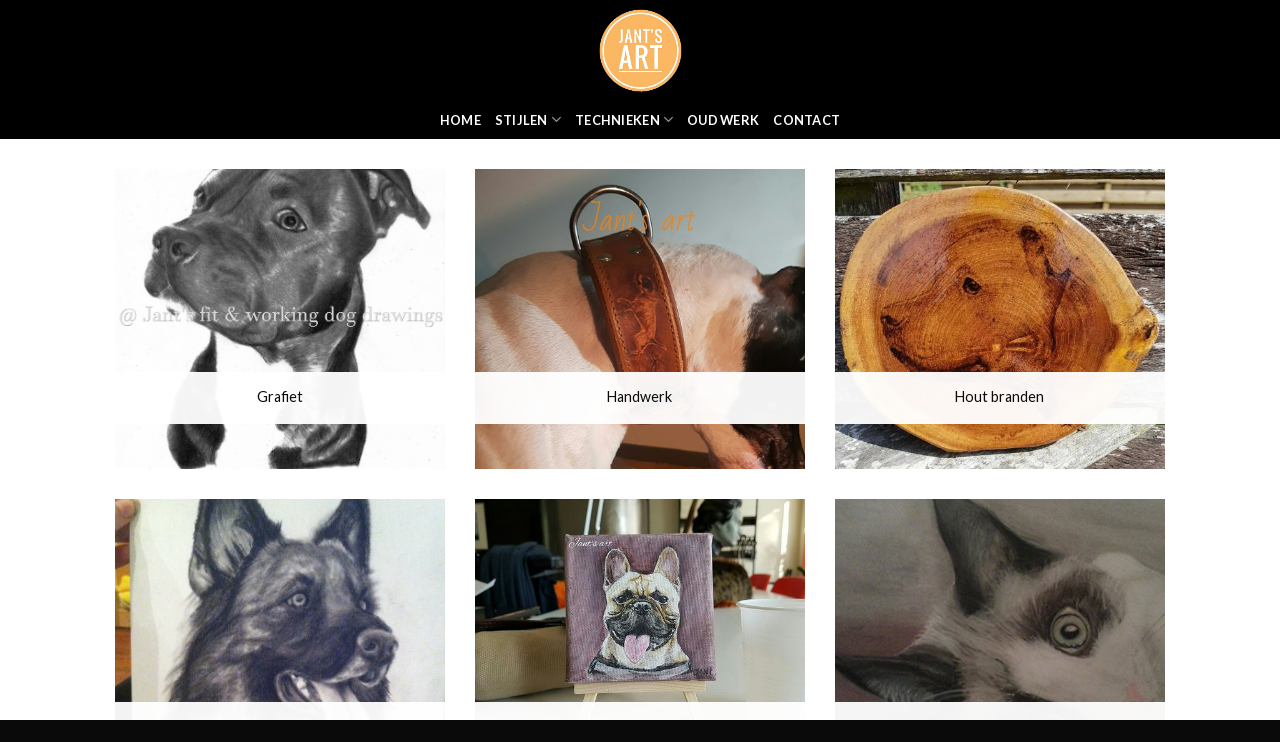

--- FILE ---
content_type: text/html; charset=UTF-8
request_url: http://jantsart.nl/technieken/
body_size: 43059
content:
<!DOCTYPE html>
<!--[if IE 9 ]> <html lang="nl" class="ie9 loading-site no-js"> <![endif]-->
<!--[if IE 8 ]> <html lang="nl" class="ie8 loading-site no-js"> <![endif]-->
<!--[if (gte IE 9)|!(IE)]><!--><html lang="nl" class="loading-site no-js"> <!--<![endif]-->
<head>
	<meta charset="UTF-8" />
	<meta name="viewport" content="width=device-width, initial-scale=1.0, maximum-scale=1.0, user-scalable=no" />

	<link rel="profile" href="http://gmpg.org/xfn/11" />
	<link rel="pingback" href="http://jantsart.nl/xmlrpc.php" />

	<script>(function(html){html.className = html.className.replace(/\bno-js\b/,'js')})(document.documentElement);</script>
<title>Technieken &#8211; Jant&#8217;s Art</title>
<meta name='robots' content='max-image-preview:large' />
<link rel='dns-prefetch' href='//s.w.org' />
<link rel="alternate" type="application/rss+xml" title="Jant&#039;s Art &raquo; Feed" href="http://jantsart.nl/feed/" />
<link rel="alternate" type="application/rss+xml" title="Jant&#039;s Art &raquo; Reactiesfeed" href="http://jantsart.nl/comments/feed/" />
<script type="text/javascript">
window._wpemojiSettings = {"baseUrl":"https:\/\/s.w.org\/images\/core\/emoji\/14.0.0\/72x72\/","ext":".png","svgUrl":"https:\/\/s.w.org\/images\/core\/emoji\/14.0.0\/svg\/","svgExt":".svg","source":{"concatemoji":"http:\/\/jantsart.nl\/wp-includes\/js\/wp-emoji-release.min.js?ver=6.0.1"}};
/*! This file is auto-generated */
!function(e,a,t){var n,r,o,i=a.createElement("canvas"),p=i.getContext&&i.getContext("2d");function s(e,t){var a=String.fromCharCode,e=(p.clearRect(0,0,i.width,i.height),p.fillText(a.apply(this,e),0,0),i.toDataURL());return p.clearRect(0,0,i.width,i.height),p.fillText(a.apply(this,t),0,0),e===i.toDataURL()}function c(e){var t=a.createElement("script");t.src=e,t.defer=t.type="text/javascript",a.getElementsByTagName("head")[0].appendChild(t)}for(o=Array("flag","emoji"),t.supports={everything:!0,everythingExceptFlag:!0},r=0;r<o.length;r++)t.supports[o[r]]=function(e){if(!p||!p.fillText)return!1;switch(p.textBaseline="top",p.font="600 32px Arial",e){case"flag":return s([127987,65039,8205,9895,65039],[127987,65039,8203,9895,65039])?!1:!s([55356,56826,55356,56819],[55356,56826,8203,55356,56819])&&!s([55356,57332,56128,56423,56128,56418,56128,56421,56128,56430,56128,56423,56128,56447],[55356,57332,8203,56128,56423,8203,56128,56418,8203,56128,56421,8203,56128,56430,8203,56128,56423,8203,56128,56447]);case"emoji":return!s([129777,127995,8205,129778,127999],[129777,127995,8203,129778,127999])}return!1}(o[r]),t.supports.everything=t.supports.everything&&t.supports[o[r]],"flag"!==o[r]&&(t.supports.everythingExceptFlag=t.supports.everythingExceptFlag&&t.supports[o[r]]);t.supports.everythingExceptFlag=t.supports.everythingExceptFlag&&!t.supports.flag,t.DOMReady=!1,t.readyCallback=function(){t.DOMReady=!0},t.supports.everything||(n=function(){t.readyCallback()},a.addEventListener?(a.addEventListener("DOMContentLoaded",n,!1),e.addEventListener("load",n,!1)):(e.attachEvent("onload",n),a.attachEvent("onreadystatechange",function(){"complete"===a.readyState&&t.readyCallback()})),(e=t.source||{}).concatemoji?c(e.concatemoji):e.wpemoji&&e.twemoji&&(c(e.twemoji),c(e.wpemoji)))}(window,document,window._wpemojiSettings);
</script>
<style type="text/css">
img.wp-smiley,
img.emoji {
	display: inline !important;
	border: none !important;
	box-shadow: none !important;
	height: 1em !important;
	width: 1em !important;
	margin: 0 0.07em !important;
	vertical-align: -0.1em !important;
	background: none !important;
	padding: 0 !important;
}
</style>
	<link rel='stylesheet' id='wp-block-library-css'  href='http://jantsart.nl/wp-includes/css/dist/block-library/style.min.css?ver=6.0.1' type='text/css' media='all' />
<style id='global-styles-inline-css' type='text/css'>
body{--wp--preset--color--black: #000000;--wp--preset--color--cyan-bluish-gray: #abb8c3;--wp--preset--color--white: #ffffff;--wp--preset--color--pale-pink: #f78da7;--wp--preset--color--vivid-red: #cf2e2e;--wp--preset--color--luminous-vivid-orange: #ff6900;--wp--preset--color--luminous-vivid-amber: #fcb900;--wp--preset--color--light-green-cyan: #7bdcb5;--wp--preset--color--vivid-green-cyan: #00d084;--wp--preset--color--pale-cyan-blue: #8ed1fc;--wp--preset--color--vivid-cyan-blue: #0693e3;--wp--preset--color--vivid-purple: #9b51e0;--wp--preset--gradient--vivid-cyan-blue-to-vivid-purple: linear-gradient(135deg,rgba(6,147,227,1) 0%,rgb(155,81,224) 100%);--wp--preset--gradient--light-green-cyan-to-vivid-green-cyan: linear-gradient(135deg,rgb(122,220,180) 0%,rgb(0,208,130) 100%);--wp--preset--gradient--luminous-vivid-amber-to-luminous-vivid-orange: linear-gradient(135deg,rgba(252,185,0,1) 0%,rgba(255,105,0,1) 100%);--wp--preset--gradient--luminous-vivid-orange-to-vivid-red: linear-gradient(135deg,rgba(255,105,0,1) 0%,rgb(207,46,46) 100%);--wp--preset--gradient--very-light-gray-to-cyan-bluish-gray: linear-gradient(135deg,rgb(238,238,238) 0%,rgb(169,184,195) 100%);--wp--preset--gradient--cool-to-warm-spectrum: linear-gradient(135deg,rgb(74,234,220) 0%,rgb(151,120,209) 20%,rgb(207,42,186) 40%,rgb(238,44,130) 60%,rgb(251,105,98) 80%,rgb(254,248,76) 100%);--wp--preset--gradient--blush-light-purple: linear-gradient(135deg,rgb(255,206,236) 0%,rgb(152,150,240) 100%);--wp--preset--gradient--blush-bordeaux: linear-gradient(135deg,rgb(254,205,165) 0%,rgb(254,45,45) 50%,rgb(107,0,62) 100%);--wp--preset--gradient--luminous-dusk: linear-gradient(135deg,rgb(255,203,112) 0%,rgb(199,81,192) 50%,rgb(65,88,208) 100%);--wp--preset--gradient--pale-ocean: linear-gradient(135deg,rgb(255,245,203) 0%,rgb(182,227,212) 50%,rgb(51,167,181) 100%);--wp--preset--gradient--electric-grass: linear-gradient(135deg,rgb(202,248,128) 0%,rgb(113,206,126) 100%);--wp--preset--gradient--midnight: linear-gradient(135deg,rgb(2,3,129) 0%,rgb(40,116,252) 100%);--wp--preset--duotone--dark-grayscale: url('#wp-duotone-dark-grayscale');--wp--preset--duotone--grayscale: url('#wp-duotone-grayscale');--wp--preset--duotone--purple-yellow: url('#wp-duotone-purple-yellow');--wp--preset--duotone--blue-red: url('#wp-duotone-blue-red');--wp--preset--duotone--midnight: url('#wp-duotone-midnight');--wp--preset--duotone--magenta-yellow: url('#wp-duotone-magenta-yellow');--wp--preset--duotone--purple-green: url('#wp-duotone-purple-green');--wp--preset--duotone--blue-orange: url('#wp-duotone-blue-orange');--wp--preset--font-size--small: 13px;--wp--preset--font-size--medium: 20px;--wp--preset--font-size--large: 36px;--wp--preset--font-size--x-large: 42px;}.has-black-color{color: var(--wp--preset--color--black) !important;}.has-cyan-bluish-gray-color{color: var(--wp--preset--color--cyan-bluish-gray) !important;}.has-white-color{color: var(--wp--preset--color--white) !important;}.has-pale-pink-color{color: var(--wp--preset--color--pale-pink) !important;}.has-vivid-red-color{color: var(--wp--preset--color--vivid-red) !important;}.has-luminous-vivid-orange-color{color: var(--wp--preset--color--luminous-vivid-orange) !important;}.has-luminous-vivid-amber-color{color: var(--wp--preset--color--luminous-vivid-amber) !important;}.has-light-green-cyan-color{color: var(--wp--preset--color--light-green-cyan) !important;}.has-vivid-green-cyan-color{color: var(--wp--preset--color--vivid-green-cyan) !important;}.has-pale-cyan-blue-color{color: var(--wp--preset--color--pale-cyan-blue) !important;}.has-vivid-cyan-blue-color{color: var(--wp--preset--color--vivid-cyan-blue) !important;}.has-vivid-purple-color{color: var(--wp--preset--color--vivid-purple) !important;}.has-black-background-color{background-color: var(--wp--preset--color--black) !important;}.has-cyan-bluish-gray-background-color{background-color: var(--wp--preset--color--cyan-bluish-gray) !important;}.has-white-background-color{background-color: var(--wp--preset--color--white) !important;}.has-pale-pink-background-color{background-color: var(--wp--preset--color--pale-pink) !important;}.has-vivid-red-background-color{background-color: var(--wp--preset--color--vivid-red) !important;}.has-luminous-vivid-orange-background-color{background-color: var(--wp--preset--color--luminous-vivid-orange) !important;}.has-luminous-vivid-amber-background-color{background-color: var(--wp--preset--color--luminous-vivid-amber) !important;}.has-light-green-cyan-background-color{background-color: var(--wp--preset--color--light-green-cyan) !important;}.has-vivid-green-cyan-background-color{background-color: var(--wp--preset--color--vivid-green-cyan) !important;}.has-pale-cyan-blue-background-color{background-color: var(--wp--preset--color--pale-cyan-blue) !important;}.has-vivid-cyan-blue-background-color{background-color: var(--wp--preset--color--vivid-cyan-blue) !important;}.has-vivid-purple-background-color{background-color: var(--wp--preset--color--vivid-purple) !important;}.has-black-border-color{border-color: var(--wp--preset--color--black) !important;}.has-cyan-bluish-gray-border-color{border-color: var(--wp--preset--color--cyan-bluish-gray) !important;}.has-white-border-color{border-color: var(--wp--preset--color--white) !important;}.has-pale-pink-border-color{border-color: var(--wp--preset--color--pale-pink) !important;}.has-vivid-red-border-color{border-color: var(--wp--preset--color--vivid-red) !important;}.has-luminous-vivid-orange-border-color{border-color: var(--wp--preset--color--luminous-vivid-orange) !important;}.has-luminous-vivid-amber-border-color{border-color: var(--wp--preset--color--luminous-vivid-amber) !important;}.has-light-green-cyan-border-color{border-color: var(--wp--preset--color--light-green-cyan) !important;}.has-vivid-green-cyan-border-color{border-color: var(--wp--preset--color--vivid-green-cyan) !important;}.has-pale-cyan-blue-border-color{border-color: var(--wp--preset--color--pale-cyan-blue) !important;}.has-vivid-cyan-blue-border-color{border-color: var(--wp--preset--color--vivid-cyan-blue) !important;}.has-vivid-purple-border-color{border-color: var(--wp--preset--color--vivid-purple) !important;}.has-vivid-cyan-blue-to-vivid-purple-gradient-background{background: var(--wp--preset--gradient--vivid-cyan-blue-to-vivid-purple) !important;}.has-light-green-cyan-to-vivid-green-cyan-gradient-background{background: var(--wp--preset--gradient--light-green-cyan-to-vivid-green-cyan) !important;}.has-luminous-vivid-amber-to-luminous-vivid-orange-gradient-background{background: var(--wp--preset--gradient--luminous-vivid-amber-to-luminous-vivid-orange) !important;}.has-luminous-vivid-orange-to-vivid-red-gradient-background{background: var(--wp--preset--gradient--luminous-vivid-orange-to-vivid-red) !important;}.has-very-light-gray-to-cyan-bluish-gray-gradient-background{background: var(--wp--preset--gradient--very-light-gray-to-cyan-bluish-gray) !important;}.has-cool-to-warm-spectrum-gradient-background{background: var(--wp--preset--gradient--cool-to-warm-spectrum) !important;}.has-blush-light-purple-gradient-background{background: var(--wp--preset--gradient--blush-light-purple) !important;}.has-blush-bordeaux-gradient-background{background: var(--wp--preset--gradient--blush-bordeaux) !important;}.has-luminous-dusk-gradient-background{background: var(--wp--preset--gradient--luminous-dusk) !important;}.has-pale-ocean-gradient-background{background: var(--wp--preset--gradient--pale-ocean) !important;}.has-electric-grass-gradient-background{background: var(--wp--preset--gradient--electric-grass) !important;}.has-midnight-gradient-background{background: var(--wp--preset--gradient--midnight) !important;}.has-small-font-size{font-size: var(--wp--preset--font-size--small) !important;}.has-medium-font-size{font-size: var(--wp--preset--font-size--medium) !important;}.has-large-font-size{font-size: var(--wp--preset--font-size--large) !important;}.has-x-large-font-size{font-size: var(--wp--preset--font-size--x-large) !important;}
</style>
<link rel='stylesheet' id='contact-form-7-css'  href='http://jantsart.nl/wp-content/plugins/contact-form-7/includes/css/styles.css?ver=5.6.1' type='text/css' media='all' />
<link rel='stylesheet' id='flatsome-icons-css'  href='http://jantsart.nl/wp-content/themes/flatsome/assets/css/fl-icons.css?ver=3.3' type='text/css' media='all' />
<link rel='stylesheet' id='flatsome-main-css'  href='http://jantsart.nl/wp-content/themes/flatsome/assets/css/flatsome.css?ver=3.8.3' type='text/css' media='all' />
<link rel='stylesheet' id='flatsome-style-css'  href='http://jantsart.nl/wp-content/themes/flatsome/style.css?ver=3.8.3' type='text/css' media='all' />
<script type='text/javascript' src='http://jantsart.nl/wp-includes/js/jquery/jquery.min.js?ver=3.6.0' id='jquery-core-js'></script>
<script type='text/javascript' src='http://jantsart.nl/wp-includes/js/jquery/jquery-migrate.min.js?ver=3.3.2' id='jquery-migrate-js'></script>
<link rel="https://api.w.org/" href="http://jantsart.nl/wp-json/" /><link rel="alternate" type="application/json" href="http://jantsart.nl/wp-json/wp/v2/pages/147" /><link rel="EditURI" type="application/rsd+xml" title="RSD" href="http://jantsart.nl/xmlrpc.php?rsd" />
<link rel="wlwmanifest" type="application/wlwmanifest+xml" href="http://jantsart.nl/wp-includes/wlwmanifest.xml" /> 
<meta name="generator" content="WordPress 6.0.1" />
<link rel="canonical" href="http://jantsart.nl/technieken/" />
<link rel='shortlink' href='http://jantsart.nl/?p=147' />
<link rel="alternate" type="application/json+oembed" href="http://jantsart.nl/wp-json/oembed/1.0/embed?url=http%3A%2F%2Fjantsart.nl%2Ftechnieken%2F" />
<link rel="alternate" type="text/xml+oembed" href="http://jantsart.nl/wp-json/oembed/1.0/embed?url=http%3A%2F%2Fjantsart.nl%2Ftechnieken%2F&#038;format=xml" />
<style>.bg{opacity: 0; transition: opacity 1s; -webkit-transition: opacity 1s;} .bg-loaded{opacity: 1;}</style><!--[if IE]><link rel="stylesheet" type="text/css" href="http://jantsart.nl/wp-content/themes/flatsome/assets/css/ie-fallback.css"><script src="//cdnjs.cloudflare.com/ajax/libs/html5shiv/3.6.1/html5shiv.js"></script><script>var head = document.getElementsByTagName('head')[0],style = document.createElement('style');style.type = 'text/css';style.styleSheet.cssText = ':before,:after{content:none !important';head.appendChild(style);setTimeout(function(){head.removeChild(style);}, 0);</script><script src="http://jantsart.nl/wp-content/themes/flatsome/assets/libs/ie-flexibility.js"></script><![endif]-->    <script type="text/javascript">
    WebFontConfig = {
      google: { families: [ "Lato:regular,700","Lato:regular,400","Lato:regular,700","Dancing+Script:regular,400", ] }
    };
    (function() {
      var wf = document.createElement('script');
      wf.src = 'https://ajax.googleapis.com/ajax/libs/webfont/1/webfont.js';
      wf.type = 'text/javascript';
      wf.async = 'true';
      var s = document.getElementsByTagName('script')[0];
      s.parentNode.insertBefore(wf, s);
    })(); </script>
  <link rel="icon" href="http://jantsart.nl/wp-content/uploads/2020/09/Jants-Art-s-150x150.png" sizes="32x32" />
<link rel="icon" href="http://jantsart.nl/wp-content/uploads/2020/09/Jants-Art-s-300x300.png" sizes="192x192" />
<link rel="apple-touch-icon" href="http://jantsart.nl/wp-content/uploads/2020/09/Jants-Art-s-300x300.png" />
<meta name="msapplication-TileImage" content="http://jantsart.nl/wp-content/uploads/2020/09/Jants-Art-s-300x300.png" />
<style id="custom-css" type="text/css">:root {--primary-color: #0a0a0a;}.header-main{height: 100px}#logo img{max-height: 100px}#logo{width:91px;}.header-bottom{min-height: 10px}.header-top{min-height: 30px}.transparent .header-main{height: 30px}.transparent #logo img{max-height: 30px}.has-transparent + .page-title:first-of-type,.has-transparent + #main > .page-title,.has-transparent + #main > div > .page-title,.has-transparent + #main .page-header-wrapper:first-of-type .page-title{padding-top: 80px;}.header.show-on-scroll,.stuck .header-main{height:70px!important}.stuck #logo img{max-height: 70px!important}.search-form{ width: 100%;}.header-bg-color, .header-wrapper {background-color: #000000}.header-bottom {background-color: #000000}.header-main .nav > li > a{line-height: 16px }.header-bottom-nav > li > a{line-height: 16px }@media (max-width: 549px) {.header-main{height: 70px}#logo img{max-height: 70px}}/* Color */.accordion-title.active, .has-icon-bg .icon .icon-inner,.logo a, .primary.is-underline, .primary.is-link, .badge-outline .badge-inner, .nav-outline > li.active> a,.nav-outline >li.active > a, .cart-icon strong,[data-color='primary'], .is-outline.primary{color: #0a0a0a;}/* Color !important */[data-text-color="primary"]{color: #0a0a0a!important;}/* Background Color */[data-text-bg="primary"]{background-color: #0a0a0a;}/* Background */.scroll-to-bullets a,.featured-title, .label-new.menu-item > a:after, .nav-pagination > li > .current,.nav-pagination > li > span:hover,.nav-pagination > li > a:hover,.has-hover:hover .badge-outline .badge-inner,button[type="submit"], .button.wc-forward:not(.checkout):not(.checkout-button), .button.submit-button, .button.primary:not(.is-outline),.featured-table .title,.is-outline:hover, .has-icon:hover .icon-label,.nav-dropdown-bold .nav-column li > a:hover, .nav-dropdown.nav-dropdown-bold > li > a:hover, .nav-dropdown-bold.dark .nav-column li > a:hover, .nav-dropdown.nav-dropdown-bold.dark > li > a:hover, .is-outline:hover, .tagcloud a:hover,.grid-tools a, input[type='submit']:not(.is-form), .box-badge:hover .box-text, input.button.alt,.nav-box > li > a:hover,.nav-box > li.active > a,.nav-pills > li.active > a ,.current-dropdown .cart-icon strong, .cart-icon:hover strong, .nav-line-bottom > li > a:before, .nav-line-grow > li > a:before, .nav-line > li > a:before,.banner, .header-top, .slider-nav-circle .flickity-prev-next-button:hover svg, .slider-nav-circle .flickity-prev-next-button:hover .arrow, .primary.is-outline:hover, .button.primary:not(.is-outline), input[type='submit'].primary, input[type='submit'].primary, input[type='reset'].button, input[type='button'].primary, .badge-inner{background-color: #0a0a0a;}/* Border */.nav-vertical.nav-tabs > li.active > a,.scroll-to-bullets a.active,.nav-pagination > li > .current,.nav-pagination > li > span:hover,.nav-pagination > li > a:hover,.has-hover:hover .badge-outline .badge-inner,.accordion-title.active,.featured-table,.is-outline:hover, .tagcloud a:hover,blockquote, .has-border, .cart-icon strong:after,.cart-icon strong,.blockUI:before, .processing:before,.loading-spin, .slider-nav-circle .flickity-prev-next-button:hover svg, .slider-nav-circle .flickity-prev-next-button:hover .arrow, .primary.is-outline:hover{border-color: #0a0a0a}.nav-tabs > li.active > a{border-top-color: #0a0a0a}.widget_shopping_cart_content .blockUI.blockOverlay:before { border-left-color: #0a0a0a }.woocommerce-checkout-review-order .blockUI.blockOverlay:before { border-left-color: #0a0a0a }/* Fill */.slider .flickity-prev-next-button:hover svg,.slider .flickity-prev-next-button:hover .arrow{fill: #0a0a0a;}/* Background Color */[data-icon-label]:after, .secondary.is-underline:hover,.secondary.is-outline:hover,.icon-label,.button.secondary:not(.is-outline),.button.alt:not(.is-outline), .badge-inner.on-sale, .button.checkout, .single_add_to_cart_button{ background-color:#fab862; }[data-text-bg="secondary"]{background-color: #fab862;}/* Color */.secondary.is-underline,.secondary.is-link, .secondary.is-outline,.stars a.active, .star-rating:before, .woocommerce-page .star-rating:before,.star-rating span:before, .color-secondary{color: #fab862}/* Color !important */[data-text-color="secondary"]{color: #fab862!important;}/* Border */.secondary.is-outline:hover{border-color:#fab862}body{font-size: 100%;}body{font-family:"Lato", sans-serif}body{font-weight: 400}body{color: #0a0a0a}.nav > li > a {font-family:"Lato", sans-serif;}.nav > li > a {font-weight: 700;}h1,h2,h3,h4,h5,h6,.heading-font, .off-canvas-center .nav-sidebar.nav-vertical > li > a{font-family: "Lato", sans-serif;}h1,h2,h3,h4,h5,h6,.heading-font,.banner h1,.banner h2{font-weight: 700;}h1,h2,h3,h4,h5,h6,.heading-font{color: #0a0a0a;}.alt-font{font-family: "Dancing Script", sans-serif;}.alt-font{font-weight: 400!important;}.header:not(.transparent) .header-nav.nav > li > a {color: #ffffff;}.header:not(.transparent) .header-nav.nav > li > a:hover,.header:not(.transparent) .header-nav.nav > li.active > a,.header:not(.transparent) .header-nav.nav > li.current > a,.header:not(.transparent) .header-nav.nav > li > a.active,.header:not(.transparent) .header-nav.nav > li > a.current{color: #ffffff;}.header-nav.nav-line-bottom > li > a:before,.header-nav.nav-line-grow > li > a:before,.header-nav.nav-line > li > a:before,.header-nav.nav-box > li > a:hover,.header-nav.nav-box > li.active > a,.header-nav.nav-pills > li > a:hover,.header-nav.nav-pills > li.active > a{color:#FFF!important;background-color: #ffffff;}a{color: #0a0a0a;}.header-main .social-icons,.header-main .cart-icon strong,.header-main .menu-title,.header-main .header-button > .button.is-outline,.header-main .nav > li > a > i:not(.icon-angle-down){color: #ffffff!important;}.header-main .header-button > .button.is-outline,.header-main .cart-icon strong:after,.header-main .cart-icon strong{border-color: #ffffff!important;}.header-main .header-button > .button:not(.is-outline){background-color: #ffffff!important;}.header-main .current-dropdown .cart-icon strong,.header-main .header-button > .button:hover,.header-main .header-button > .button:hover i,.header-main .header-button > .button:hover span{color:#FFF!important;}.header-main .menu-title:hover,.header-main .social-icons a:hover,.header-main .header-button > .button.is-outline:hover,.header-main .nav > li > a:hover > i:not(.icon-angle-down){color: #ffffff!important;}.header-main .current-dropdown .cart-icon strong,.header-main .header-button > .button:hover{background-color: #ffffff!important;}.header-main .current-dropdown .cart-icon strong:after,.header-main .current-dropdown .cart-icon strong,.header-main .header-button > .button:hover{border-color: #ffffff!important;}.footer-2{background-color: #ffffff}.absolute-footer, html{background-color: #0a0a0a}.label-new.menu-item > a:after{content:"Nieuw";}.label-hot.menu-item > a:after{content:"Hot";}.label-sale.menu-item > a:after{content:"Aanbieding";}.label-popular.menu-item > a:after{content:"Populair";}</style></head>

<body class="page-template-default page page-id-147 full-width lightbox nav-dropdown-has-arrow">


<a class="skip-link screen-reader-text" href="#main">Skip to content</a>

<div id="wrapper">


<header id="header" class="header has-sticky sticky-jump">
   <div class="header-wrapper">
	<div id="masthead" class="header-main show-logo-center">
      <div class="header-inner flex-row container logo-center medium-logo-center" role="navigation">

          <!-- Logo -->
          <div id="logo" class="flex-col logo">
            <!-- Header logo -->
<a href="http://jantsart.nl/" title="Jant&#8217;s Art - Online portfolio" rel="home">
    <img width="91" height="100" src="http://jantsart.nl/wp-content/uploads/2020/09/Jants-Art-s.png" class="header_logo header-logo" alt="Jant&#8217;s Art"/><img  width="91" height="100" src="http://jantsart.nl/wp-content/uploads/2020/09/Jants-Art-s.png" class="header-logo-dark" alt="Jant&#8217;s Art"/></a>
          </div>

          <!-- Mobile Left Elements -->
          <div class="flex-col show-for-medium flex-left">
            <ul class="mobile-nav nav nav-left ">
              <li class="nav-icon has-icon">
  		<a href="#" data-open="#main-menu" data-pos="left" data-bg="main-menu-overlay" data-color="" class="is-small" aria-controls="main-menu" aria-expanded="false">
		
		  <i class="icon-menu" ></i>
		  		</a>
	</li>            </ul>
          </div>

          <!-- Left Elements -->
          <div class="flex-col hide-for-medium flex-left
            ">
            <ul class="header-nav header-nav-main nav nav-left  nav-uppercase" >
                          </ul>
          </div>

          <!-- Right Elements -->
          <div class="flex-col hide-for-medium flex-right">
            <ul class="header-nav header-nav-main nav nav-right  nav-uppercase">
                          </ul>
          </div>

          <!-- Mobile Right Elements -->
          <div class="flex-col show-for-medium flex-right">
            <ul class="mobile-nav nav nav-right ">
                          </ul>
          </div>

      </div><!-- .header-inner -->
     
            <!-- Header divider -->
      <div class="container"><div class="top-divider full-width"></div></div>
      </div><!-- .header-main --><div id="wide-nav" class="header-bottom wide-nav flex-has-center hide-for-medium">
    <div class="flex-row container">

                        <div class="flex-col hide-for-medium flex-left">
                <ul class="nav header-nav header-bottom-nav nav-left  nav-uppercase">
                                    </ul>
            </div><!-- flex-col -->
            
                        <div class="flex-col hide-for-medium flex-center">
                <ul class="nav header-nav header-bottom-nav nav-center  nav-uppercase">
                    <li id="menu-item-151" class="menu-item menu-item-type-post_type menu-item-object-page menu-item-home  menu-item-151"><a href="http://jantsart.nl/" class="nav-top-link">Home</a></li>
<li id="menu-item-162" class="menu-item menu-item-type-post_type menu-item-object-page menu-item-has-children  menu-item-162 has-dropdown"><a href="http://jantsart.nl/stijlen/" class="nav-top-link">Stijlen<i class="icon-angle-down" ></i></a>
<ul class='nav-dropdown nav-dropdown-default'>
	<li id="menu-item-155" class="menu-item menu-item-type-post_type menu-item-object-page  menu-item-155"><a href="http://jantsart.nl/honden/">Honden</a></li>
	<li id="menu-item-158" class="menu-item menu-item-type-post_type menu-item-object-page  menu-item-158"><a href="http://jantsart.nl/katten/">Katten</a></li>
	<li id="menu-item-161" class="menu-item menu-item-type-post_type menu-item-object-page  menu-item-161"><a href="http://jantsart.nl/portret/">Portret</a></li>
</ul>
</li>
<li id="menu-item-163" class="menu-item menu-item-type-post_type menu-item-object-page current-menu-item page_item page-item-147 current_page_item menu-item-has-children active  menu-item-163 has-dropdown"><a href="http://jantsart.nl/technieken/" class="nav-top-link">Technieken<i class="icon-angle-down" ></i></a>
<ul class='nav-dropdown nav-dropdown-default'>
	<li id="menu-item-153" class="menu-item menu-item-type-post_type menu-item-object-page  menu-item-153"><a href="http://jantsart.nl/grafiet/">Grafiet</a></li>
	<li id="menu-item-154" class="menu-item menu-item-type-post_type menu-item-object-page  menu-item-154"><a href="http://jantsart.nl/handwerk/">Handwerk</a></li>
	<li id="menu-item-156" class="menu-item menu-item-type-post_type menu-item-object-page  menu-item-156"><a href="http://jantsart.nl/hout-branden/">Hout branden</a></li>
	<li id="menu-item-157" class="menu-item menu-item-type-post_type menu-item-object-page  menu-item-157"><a href="http://jantsart.nl/houtskool/">Houtskool</a></li>
	<li id="menu-item-159" class="menu-item menu-item-type-post_type menu-item-object-page  menu-item-159"><a href="http://jantsart.nl/olieverf/">Olieverf</a></li>
	<li id="menu-item-160" class="menu-item menu-item-type-post_type menu-item-object-page  menu-item-160"><a href="http://jantsart.nl/pastels/">Pastels</a></li>
	<li id="menu-item-164" class="menu-item menu-item-type-post_type menu-item-object-page  menu-item-164"><a href="http://jantsart.nl/watercolor/">Watercolor</a></li>
</ul>
</li>
<li id="menu-item-235" class="menu-item menu-item-type-post_type menu-item-object-page  menu-item-235"><a href="http://jantsart.nl/oud-werk/" class="nav-top-link">Oud werk</a></li>
<li id="menu-item-152" class="menu-item menu-item-type-post_type menu-item-object-page  menu-item-152"><a href="http://jantsart.nl/contact/" class="nav-top-link">Contact</a></li>
                </ul>
            </div><!-- flex-col -->
            
                        <div class="flex-col hide-for-medium flex-right flex-grow">
              <ul class="nav header-nav header-bottom-nav nav-right  nav-uppercase">
                   <li class="header-divider"></li>              </ul>
            </div><!-- flex-col -->
            
            
    </div><!-- .flex-row -->
</div><!-- .header-bottom -->

<div class="header-bg-container fill"><div class="header-bg-image fill"></div><div class="header-bg-color fill"></div></div><!-- .header-bg-container -->   </div><!-- header-wrapper-->
</header>


<main id="main" class="">
<div id="content" class="content-area page-wrapper" role="main">
	<div class="row row-main">
		<div class="large-12 col">
			<div class="col-inner">
				
				
														
						
<div class="row"  id="row-1720551946">

<div class="col medium-4 small-12 large-4"  ><div class="col-inner"  >

	<div class="box has-hover   has-hover box-badge hover-dark box-text-bottom" >

		<div class="box-image" >
			<a href="http://jantsart.nl/grafiet/" target="_self" >			<div class="image-cover" style="padding-top:300px;">
				<img width="1804" height="2560" src="http://jantsart.nl/wp-content/uploads/2020/09/004-3-scaled.jpg" class="attachment- size-" alt="" loading="lazy" srcset="http://jantsart.nl/wp-content/uploads/2020/09/004-3-scaled.jpg 1804w, http://jantsart.nl/wp-content/uploads/2020/09/004-3-211x300.jpg 211w, http://jantsart.nl/wp-content/uploads/2020/09/004-3-722x1024.jpg 722w, http://jantsart.nl/wp-content/uploads/2020/09/004-3-768x1090.jpg 768w, http://jantsart.nl/wp-content/uploads/2020/09/004-3-1082x1536.jpg 1082w, http://jantsart.nl/wp-content/uploads/2020/09/004-3-1443x2048.jpg 1443w" sizes="(max-width: 1804px) 100vw, 1804px" />											</div>
			</a>		</div><!-- box-image -->

		<div class="box-text text-center" >
			<div class="box-text-inner">
				

<p>Grafiet</p>

			</div><!-- box-text-inner -->
		</div><!-- box-text -->
	</div><!-- .box  -->
	

</div></div>
<div class="col medium-4 small-12 large-4"  ><div class="col-inner"  >

	<div class="box has-hover   has-hover box-badge hover-dark box-text-bottom" >

		<div class="box-image" >
			<a href="http://jantsart.nl/handwerk/" target="_self" >			<div class="image-cover" style="padding-top:300px;">
				<img width="960" height="960" src="http://jantsart.nl/wp-content/uploads/2020/09/17202943_1647241765572387_651382178794278724_n.jpg" class="attachment- size-" alt="" loading="lazy" srcset="http://jantsart.nl/wp-content/uploads/2020/09/17202943_1647241765572387_651382178794278724_n.jpg 960w, http://jantsart.nl/wp-content/uploads/2020/09/17202943_1647241765572387_651382178794278724_n-300x300.jpg 300w, http://jantsart.nl/wp-content/uploads/2020/09/17202943_1647241765572387_651382178794278724_n-150x150.jpg 150w, http://jantsart.nl/wp-content/uploads/2020/09/17202943_1647241765572387_651382178794278724_n-768x768.jpg 768w" sizes="(max-width: 960px) 100vw, 960px" />											</div>
			</a>		</div><!-- box-image -->

		<div class="box-text text-center" >
			<div class="box-text-inner">
				

<p>Handwerk</p>

			</div><!-- box-text-inner -->
		</div><!-- box-text -->
	</div><!-- .box  -->
	

</div></div>
<div class="col medium-4 small-12 large-4"  ><div class="col-inner"  >

	<div class="box has-hover   has-hover box-badge hover-dark box-text-bottom" >

		<div class="box-image" >
			<a href="http://jantsart.nl/hout-branden/" target="_self" >			<div class="image-cover" style="padding-top:300px;">
				<img width="950" height="860" src="http://jantsart.nl/wp-content/uploads/2020/09/Hondenportret.jpg" class="attachment- size-" alt="" loading="lazy" srcset="http://jantsart.nl/wp-content/uploads/2020/09/Hondenportret.jpg 950w, http://jantsart.nl/wp-content/uploads/2020/09/Hondenportret-300x272.jpg 300w, http://jantsart.nl/wp-content/uploads/2020/09/Hondenportret-768x695.jpg 768w" sizes="(max-width: 950px) 100vw, 950px" />											</div>
			</a>		</div><!-- box-image -->

		<div class="box-text text-center" >
			<div class="box-text-inner">
				

<p>Hout branden</p>

			</div><!-- box-text-inner -->
		</div><!-- box-text -->
	</div><!-- .box  -->
	

</div></div>

</div>
<div class="row"  id="row-1154332443">

<div class="col medium-4 small-12 large-4"  ><div class="col-inner"  >

	<div class="box has-hover   has-hover box-badge hover-dark box-text-bottom" >

		<div class="box-image" >
			<a href="http://jantsart.nl/houtskool/" target="_self" >			<div class="image-cover" style="padding-top:300px;">
				<img width="717" height="960" src="http://jantsart.nl/wp-content/uploads/2020/09/029.jpg" class="attachment- size-" alt="" loading="lazy" srcset="http://jantsart.nl/wp-content/uploads/2020/09/029.jpg 717w, http://jantsart.nl/wp-content/uploads/2020/09/029-224x300.jpg 224w" sizes="(max-width: 717px) 100vw, 717px" />											</div>
			</a>		</div><!-- box-image -->

		<div class="box-text text-center" >
			<div class="box-text-inner">
				

<p>Houtskool</p>

			</div><!-- box-text-inner -->
		</div><!-- box-text -->
	</div><!-- .box  -->
	

</div></div>
<div class="col medium-4 small-12 large-4"  ><div class="col-inner"  >

	<div class="box has-hover   has-hover box-badge hover-dark box-text-bottom" >

		<div class="box-image" >
			<a href="http://jantsart.nl/olieverf/" target="_self" >			<div class="image-cover" style="padding-top:300px;">
				<img width="564" height="482" src="http://jantsart.nl/wp-content/uploads/2020/09/Jants-Art-Hondenportret.jpg" class="attachment- size-" alt="" loading="lazy" srcset="http://jantsart.nl/wp-content/uploads/2020/09/Jants-Art-Hondenportret.jpg 564w, http://jantsart.nl/wp-content/uploads/2020/09/Jants-Art-Hondenportret-300x256.jpg 300w" sizes="(max-width: 564px) 100vw, 564px" />											</div>
			</a>		</div><!-- box-image -->

		<div class="box-text text-center" >
			<div class="box-text-inner">
				

<p>Olieverf</p>

			</div><!-- box-text-inner -->
		</div><!-- box-text -->
	</div><!-- .box  -->
	

</div></div>
<div class="col medium-4 small-12 large-4"  ><div class="col-inner"  >

	<div class="box has-hover   has-hover box-badge hover-dark box-text-bottom" >

		<div class="box-image" >
			<a href="http://jantsart.nl/pastels/" target="_self" >			<div class="image-cover" style="padding-top:300px;">
				<img width="300" height="300" src="http://jantsart.nl/wp-content/uploads/2020/09/Pan_pastel_2.jpg" class="attachment- size-" alt="" loading="lazy" srcset="http://jantsart.nl/wp-content/uploads/2020/09/Pan_pastel_2.jpg 300w, http://jantsart.nl/wp-content/uploads/2020/09/Pan_pastel_2-150x150.jpg 150w" sizes="(max-width: 300px) 100vw, 300px" />											</div>
			</a>		</div><!-- box-image -->

		<div class="box-text text-center" >
			<div class="box-text-inner">
				

<p>Pastels</p>

			</div><!-- box-text-inner -->
		</div><!-- box-text -->
	</div><!-- .box  -->
	

</div></div>

</div>


						
												</div><!-- .col-inner -->
		</div><!-- .large-12 -->
	</div><!-- .row -->
</div>


</main><!-- #main -->

<footer id="footer" class="footer-wrapper">

		<section class="section dark" id="section_385719469">
		<div class="bg section-bg fill bg-fill  bg-loaded" >

			
			
			

		</div><!-- .section-bg -->

		<div class="section-content relative">
			

<div class="row" style="max-width:1500px" id="row-1177245784">

<div class="col medium-3 small-6 large-3"  ><div class="col-inner"  >

<p><strong>ABOUT JANT'S ART</strong></p>
<p>Al van kleins af aan ben ik aan het tekenen, knutselen en andere creatieve activiteiten. Op deze site kunt u zich laten inspireren door diverse kunstwerken, gemaakt met verschillende technieken. </p>
<div class="social-icons follow-icons" ></div>


</div></div>
<div class="col medium-3 small-6 large-3"  ><div class="col-inner"  >

<p><strong>STIJLEN</strong></p>
<p><a href="http://jantsart.nl/honden/">Honden</a><br /><a href="http://jantsart.nl/katten/">Katten</a><br /><a href="http://jantsart.nl/portret/">Portret</a></p>

</div></div>
<div class="col medium-3 small-6 large-3"  ><div class="col-inner"  >

<p><strong>TECHNIEKEN</strong></p>
<p><a href="http://jantsart.nl/olieverf/">Olieverf</a><br /><a href="http://jantsart.nl/pastels/">Pastels</a><br /><a href="http://jantsart.nl/watercolor/">Watercolor</a></p>

</div></div>
<div class="col medium-3 small-6 large-3"  ><div class="col-inner"  >

<p><strong>TECHNIEKEN</strong></p>
<p><a href="http://jantsart.nl/grafiet/">Grafiet</a><br /><a href="http://jantsart.nl/handwerk/">Handwerk</a><br /><a href="http://jantsart.nl/hout-branden/">Hout branden</a><br /><a href="http://jantsart.nl/houtskool/">Houtskool</a></p>

</div></div>


<style scope="scope">

</style>
</div>

		</div><!-- .section-content -->

		
<style scope="scope">

#section_385719469 {
  padding-top: 30px;
  padding-bottom: 30px;
  background-color: rgb(0, 0, 0);
}
</style>
	</section>
	
<div class="absolute-footer dark medium-text-center text-center">
  <div class="container clearfix">

    
    <div class="footer-primary pull-left">
            <div class="copyright-footer">
        Copyright 2026 © <strong>Jant's Art</strong>      </div>
          </div><!-- .left -->
  </div><!-- .container -->
</div><!-- .absolute-footer -->
<a href="#top" class="back-to-top button icon invert plain fixed bottom z-1 is-outline hide-for-medium circle" id="top-link"><i class="icon-angle-up" ></i></a>

</footer><!-- .footer-wrapper -->

</div><!-- #wrapper -->

<!-- Mobile Sidebar -->
<div id="main-menu" class="mobile-sidebar no-scrollbar mfp-hide">
    <div class="sidebar-menu no-scrollbar ">
        <ul class="nav nav-sidebar  nav-vertical nav-uppercase">
              <li class="header-search-form search-form html relative has-icon">
	<div class="header-search-form-wrapper">
		<div class="searchform-wrapper ux-search-box relative is-normal"><form method="get" class="searchform" action="http://jantsart.nl/" role="search">
		<div class="flex-row relative">
			<div class="flex-col flex-grow">
	   	   <input type="search" class="search-field mb-0" name="s" value="" id="s" placeholder="Search&hellip;" />
			</div><!-- .flex-col -->
			<div class="flex-col">
				<button type="submit" class="ux-search-submit submit-button secondary button icon mb-0">
					<i class="icon-search" ></i>				</button>
			</div><!-- .flex-col -->
		</div><!-- .flex-row -->
    <div class="live-search-results text-left z-top"></div>
</form>
</div>	</div>
</li><li class="menu-item menu-item-type-post_type menu-item-object-page menu-item-home menu-item-151"><a href="http://jantsart.nl/" class="nav-top-link">Home</a></li>
<li class="menu-item menu-item-type-post_type menu-item-object-page menu-item-has-children menu-item-162"><a href="http://jantsart.nl/stijlen/" class="nav-top-link">Stijlen</a>
<ul class=children>
	<li class="menu-item menu-item-type-post_type menu-item-object-page menu-item-155"><a href="http://jantsart.nl/honden/">Honden</a></li>
	<li class="menu-item menu-item-type-post_type menu-item-object-page menu-item-158"><a href="http://jantsart.nl/katten/">Katten</a></li>
	<li class="menu-item menu-item-type-post_type menu-item-object-page menu-item-161"><a href="http://jantsart.nl/portret/">Portret</a></li>
</ul>
</li>
<li class="menu-item menu-item-type-post_type menu-item-object-page current-menu-item page_item page-item-147 current_page_item menu-item-has-children menu-item-163"><a href="http://jantsart.nl/technieken/" class="nav-top-link">Technieken</a>
<ul class=children>
	<li class="menu-item menu-item-type-post_type menu-item-object-page menu-item-153"><a href="http://jantsart.nl/grafiet/">Grafiet</a></li>
	<li class="menu-item menu-item-type-post_type menu-item-object-page menu-item-154"><a href="http://jantsart.nl/handwerk/">Handwerk</a></li>
	<li class="menu-item menu-item-type-post_type menu-item-object-page menu-item-156"><a href="http://jantsart.nl/hout-branden/">Hout branden</a></li>
	<li class="menu-item menu-item-type-post_type menu-item-object-page menu-item-157"><a href="http://jantsart.nl/houtskool/">Houtskool</a></li>
	<li class="menu-item menu-item-type-post_type menu-item-object-page menu-item-159"><a href="http://jantsart.nl/olieverf/">Olieverf</a></li>
	<li class="menu-item menu-item-type-post_type menu-item-object-page menu-item-160"><a href="http://jantsart.nl/pastels/">Pastels</a></li>
	<li class="menu-item menu-item-type-post_type menu-item-object-page menu-item-164"><a href="http://jantsart.nl/watercolor/">Watercolor</a></li>
</ul>
</li>
<li class="menu-item menu-item-type-post_type menu-item-object-page menu-item-235"><a href="http://jantsart.nl/oud-werk/" class="nav-top-link">Oud werk</a></li>
<li class="menu-item menu-item-type-post_type menu-item-object-page menu-item-152"><a href="http://jantsart.nl/contact/" class="nav-top-link">Contact</a></li>
WooCommerce not Found        </ul>
    </div><!-- inner -->
</div><!-- #mobile-menu -->
<script type='text/javascript' src='http://jantsart.nl/wp-includes/js/dist/vendor/regenerator-runtime.min.js?ver=0.13.9' id='regenerator-runtime-js'></script>
<script type='text/javascript' src='http://jantsart.nl/wp-includes/js/dist/vendor/wp-polyfill.min.js?ver=3.15.0' id='wp-polyfill-js'></script>
<script type='text/javascript' id='contact-form-7-js-extra'>
/* <![CDATA[ */
var wpcf7 = {"api":{"root":"http:\/\/jantsart.nl\/wp-json\/","namespace":"contact-form-7\/v1"}};
/* ]]> */
</script>
<script type='text/javascript' src='http://jantsart.nl/wp-content/plugins/contact-form-7/includes/js/index.js?ver=5.6.1' id='contact-form-7-js'></script>
<script type='text/javascript' src='http://jantsart.nl/wp-content/themes/flatsome/inc/extensions/flatsome-live-search/flatsome-live-search.js?ver=3.8.3' id='flatsome-live-search-js'></script>
<script type='text/javascript' src='http://jantsart.nl/wp-includes/js/hoverIntent.min.js?ver=1.10.2' id='hoverIntent-js'></script>
<script type='text/javascript' id='flatsome-js-js-extra'>
/* <![CDATA[ */
var flatsomeVars = {"ajaxurl":"http:\/\/jantsart.nl\/wp-admin\/admin-ajax.php","rtl":"","sticky_height":"70","user":{"can_edit_pages":false}};
/* ]]> */
</script>
<script type='text/javascript' src='http://jantsart.nl/wp-content/themes/flatsome/assets/js/flatsome.js?ver=3.8.3' id='flatsome-js-js'></script>

</body>
</html>
